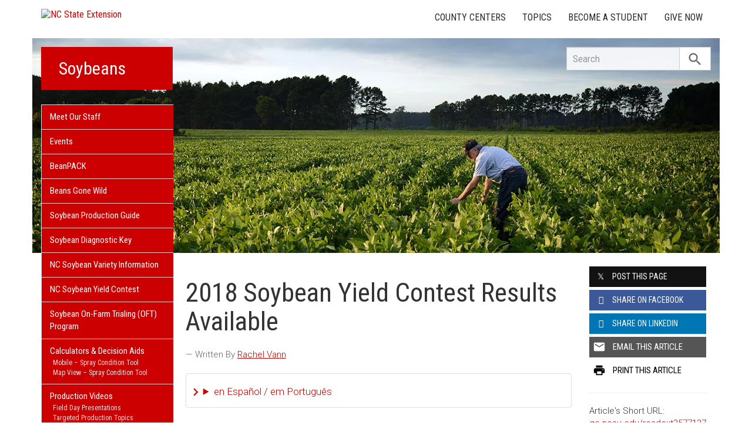

--- FILE ---
content_type: text/javascript;charset=UTF-8
request_url: https://ncextension.activehosted.com/f/embed.php?id=33
body_size: 9624
content:
window.cfields = [];
window._show_thank_you = function(id, message, trackcmp_url, email) {
    var form = document.getElementById('_form_' + id + '_'), thank_you = form.querySelector('._form-thank-you');
    form.querySelector('._form-content').style.display = 'none';
    thank_you.innerHTML = message;
    thank_you.style.display = 'block';
    const vgoAlias = typeof visitorGlobalObjectAlias === 'undefined' ? 'vgo' : visitorGlobalObjectAlias;
    var visitorObject = window[vgoAlias];
    if (email && typeof visitorObject !== 'undefined') {
        visitorObject('setEmail', email);
        visitorObject('update');
    } else if (typeof(trackcmp_url) != 'undefined' && trackcmp_url) {
        // Site tracking URL to use after inline form submission.
        _load_script(trackcmp_url);
    }
    if (typeof window._form_callback !== 'undefined') window._form_callback(id);
    thank_you.setAttribute('tabindex', '-1');
    thank_you.focus();
};
window._show_unsubscribe = function(id, message, trackcmp_url, email) {
    var form = document.getElementById('_form_' + id + '_'), unsub = form.querySelector('._form-thank-you');
    var branding = form.querySelector('._form-branding');
    if (branding) {
        branding.style.display = 'none';
    }
    form.querySelector('._form-content').style.display = 'none';
    unsub.style.display = 'block';
    form.insertAdjacentHTML('afterend', message)
    const vgoAlias = typeof visitorGlobalObjectAlias === 'undefined' ? 'vgo' : visitorGlobalObjectAlias;
    var visitorObject = window[vgoAlias];
    if (email && typeof visitorObject !== 'undefined') {
        visitorObject('setEmail', email);
        visitorObject('update');
    } else if (typeof(trackcmp_url) != 'undefined' && trackcmp_url) {
        // Site tracking URL to use after inline form submission.
        _load_script(trackcmp_url);
    }
    if (typeof window._form_callback !== 'undefined') window._form_callback(id);
};
window._show_error = function(id, message, html) {
    var form = document.getElementById('_form_' + id + '_'),
        err = document.createElement('div'),
        button = form.querySelector('button[type="submit"]'),
        old_error = form.querySelector('._form_error');
    if (old_error) old_error.parentNode.removeChild(old_error);
    err.innerHTML = message;
    err.className = '_error-inner _form_error _no_arrow';
    var wrapper = document.createElement('div');
    wrapper.className = '_form-inner _show_be_error';
    wrapper.appendChild(err);
    button.parentNode.insertBefore(wrapper, button);
    var submitButton = form.querySelector('[id^="_form"][id$="_submit"]');
    submitButton.disabled = false;
    submitButton.classList.remove('processing');
    if (html) {
        var div = document.createElement('div');
        div.className = '_error-html';
        div.innerHTML = html;
        err.appendChild(div);
    }
};
window._show_pc_confirmation = function(id, header, detail, show, email) {
    var form = document.getElementById('_form_' + id + '_'), pc_confirmation = form.querySelector('._form-pc-confirmation');
    if (pc_confirmation.style.display === 'none') {
        form.querySelector('._form-content').style.display = 'none';
        pc_confirmation.innerHTML = "<div class='_form-title'>" + header + "</div>" + "<p>" + detail + "</p>" +
        "<button class='_submit' id='hideButton'>Manage preferences</button>";
        pc_confirmation.style.display = 'block';
        var mp = document.querySelector('input[name="mp"]');
        mp.value = '0';
    } else {
        form.querySelector('._form-content').style.display = 'inline';
        pc_confirmation.style.display = 'none';
    }

    var hideButton = document.getElementById('hideButton');
    // Add event listener to the button
    hideButton.addEventListener('click', function() {
        var submitButton = document.querySelector('#_form_33_submit');
        submitButton.disabled = false;
        submitButton.classList.remove('processing');
        var mp = document.querySelector('input[name="mp"]');
        mp.value = '1';
        const cacheBuster = new URL(window.location.href);
        cacheBuster.searchParams.set('v', new Date().getTime());
        window.location.href = cacheBuster.toString();
    });

    const vgoAlias = typeof visitorGlobalObjectAlias === 'undefined' ? 'vgo' : visitorGlobalObjectAlias;
    var visitorObject = window[vgoAlias];
    if (email && typeof visitorObject !== 'undefined') {
        visitorObject('setEmail', email);
        visitorObject('update');
    } else if (typeof(trackcmp_url) != 'undefined' && trackcmp_url) {
        // Site tracking URL to use after inline form submission.
        _load_script(trackcmp_url);
    }
    if (typeof window._form_callback !== 'undefined') window._form_callback(id);
};
window._load_script = function(url, callback, isSubmit) {
    var head = document.querySelector('head'), script = document.createElement('script'), r = false;
    var submitButton = document.querySelector('#_form_33_submit');
    script.charset = 'utf-8';
    script.src = url;
    if (callback) {
        script.onload = script.onreadystatechange = function() {
            if (!r && (!this.readyState || this.readyState == 'complete')) {
                r = true;
                callback();
            }
        };
    }
    script.onerror = function() {
        if (isSubmit) {
            if (script.src.length > 10000) {
                _show_error("6967BF0391B54", "Sorry, your submission failed. Please shorten your responses and try again.");
            } else {
                _show_error("6967BF0391B54", "Sorry, your submission failed. Please try again.");
            }
            submitButton.disabled = false;
            submitButton.classList.remove('processing');
        }
    }

    head.appendChild(script);
};
(function() {
    var iti;
    if (window.location.search.search("excludeform") !== -1) return false;
    var getCookie = function(name) {
        var match = document.cookie.match(new RegExp('(^|; )' + name + '=([^;]+)'));
        return match ? match[2] : localStorage.getItem(name);
    }
    var setCookie = function(name, value) {
        var now = new Date();
        var time = now.getTime();
        var expireTime = time + 1000 * 60 * 60 * 24 * 365;
        now.setTime(expireTime);
        document.cookie = name + '=' + value + '; expires=' + now + ';path=/; Secure; SameSite=Lax;';
        localStorage.setItem(name, value);
    }
    var addEvent = function(element, event, func) {
        if (element.addEventListener) {
            element.addEventListener(event, func);
        } else {
            var oldFunc = element['on' + event];
            element['on' + event] = function() {
                oldFunc.apply(this, arguments);
                func.apply(this, arguments);
            };
        }
    }
    var _removed = false;
    var _form_output = '\<style\>@import url(https:\/\/fonts.bunny.net\/css?family=ibm-plex-sans:400,600);\<\/style\>\<style\>\n#_form_6967BF0391B54_{font-size:14px;line-height:1.6;font-family:arial, helvetica, sans-serif;margin:0}._form_hide{display:none;visibility:hidden}._form_show{display:block;visibility:visible}#_form_6967BF0391B54_._form-top{top:0}#_form_6967BF0391B54_._form-bottom{bottom:0}#_form_6967BF0391B54_._form-left{left:0}#_form_6967BF0391B54_._form-right{right:0}#_form_6967BF0391B54_ input[type=\"text\"],#_form_6967BF0391B54_ input[type=\"tel\"],#_form_6967BF0391B54_ input[type=\"date\"],#_form_6967BF0391B54_ textarea{padding:6px;height:auto;border:#979797 1px solid;border-radius:4px;color:#000 !important;font-size:14px;-webkit-box-sizing:border-box;-moz-box-sizing:border-box;box-sizing:border-box}#_form_6967BF0391B54_ textarea{resize:none}#_form_6967BF0391B54_ ._submit{-webkit-appearance:none;cursor:pointer;font-family:arial, sans-serif;font-size:14px;text-align:center;background:#CC0000 !important;border:0 !important;color:#FFFFFF !important;padding:12px !important}#_form_6967BF0391B54_ ._submit:disabled{cursor:not-allowed;opacity:0.4}#_form_6967BF0391B54_ ._submit.processing{position:relative}#_form_6967BF0391B54_ ._submit.processing::before{content:\"\";width:1em;height:1em;position:absolute;z-index:1;top:50%;left:50%;border:double 3px transparent;border-radius:50%;background-image:linear-gradient(#CC0000, #CC0000), conic-gradient(#CC0000, #FFFFFF);background-origin:border-box;background-clip:content-box, border-box;animation:1200ms ease 0s infinite normal none running _spin}#_form_6967BF0391B54_ ._submit.processing::after{content:\"\";position:absolute;top:0;bottom:0;left:0;right:0}@keyframes _spin{0%{transform:translate(-50%, -50%) rotate(90deg)}100%{transform:translate(-50%, -50%) rotate(450deg)}}#_form_6967BF0391B54_ ._close-icon{cursor:pointer;background-image:url(\"https:\/\/d226aj4ao1t61q.cloudfront.net\/esfkyjh1u_forms-close-dark.png\");background-repeat:no-repeat;background-size:14.2px 14.2px;position:absolute;display:block;top:11px;right:9px;overflow:hidden;width:16.2px;height:16.2px}#_form_6967BF0391B54_ ._close-icon:before{position:relative}#_form_6967BF0391B54_ ._form-body{margin-bottom:30px}#_form_6967BF0391B54_ ._form-image-left{width:150px;float:left}#_form_6967BF0391B54_ ._form-content-right{margin-left:164px}#_form_6967BF0391B54_ ._form-branding{color:#fff;font-size:10px;clear:both;text-align:left;margin-top:30px;font-weight:100}#_form_6967BF0391B54_ ._form-branding ._logo{display:block;width:130px;height:14px;margin-top:6px;background-image:url(\"https:\/\/d226aj4ao1t61q.cloudfront.net\/hh9ujqgv5_aclogo_li.png\");background-size:130px auto;background-repeat:no-repeat}#_form_6967BF0391B54_ .form-sr-only{position:absolute;width:1px;height:1px;padding:0;margin:-1px;overflow:hidden;clip:rect(0, 0, 0, 0);border:0}#_form_6967BF0391B54_ ._form-label,#_form_6967BF0391B54_ ._form_element ._form-label{font-weight:bold;margin-bottom:5px;display:block}#_form_6967BF0391B54_._dark ._form-branding{color:#333}#_form_6967BF0391B54_._dark ._form-branding ._logo{background-image:url(\"https:\/\/d226aj4ao1t61q.cloudfront.net\/jftq2c8s_aclogo_dk.png\")}#_form_6967BF0391B54_ ._form_element{position:relative;margin-bottom:10px;font-size:0;max-width:100%}#_form_6967BF0391B54_ ._form_element *{font-size:14px}#_form_6967BF0391B54_ ._form_element._clear{clear:both;width:100%;float:none}#_form_6967BF0391B54_ ._form_element._clear:after{clear:left}#_form_6967BF0391B54_ ._form_element input[type=\"text\"],#_form_6967BF0391B54_ ._form_element input[type=\"date\"],#_form_6967BF0391B54_ ._form_element select,#_form_6967BF0391B54_ ._form_element textarea:not(.g-recaptcha-response){display:block;width:100%;-webkit-box-sizing:border-box;-moz-box-sizing:border-box;box-sizing:border-box;font-family:inherit}#_form_6967BF0391B54_ ._field-wrapper{position:relative}#_form_6967BF0391B54_ ._inline-style{float:left}#_form_6967BF0391B54_ ._inline-style input[type=\"text\"]{width:150px}#_form_6967BF0391B54_ ._inline-style:not(._clear){margin-right:20px}#_form_6967BF0391B54_ ._form_element img._form-image{max-width:100%}#_form_6967BF0391B54_ ._form_element ._form-fieldset{border:0;padding:0.01em 0 0 0;margin:0;min-width:0}#_form_6967BF0391B54_ ._clear-element{clear:left}#_form_6967BF0391B54_ ._full_width{width:100%}#_form_6967BF0391B54_ ._form_full_field{display:block;width:100%;margin-bottom:10px}#_form_6967BF0391B54_ input[type=\"text\"]._has_error,#_form_6967BF0391B54_ textarea._has_error{border:#F37C7B 1px solid}#_form_6967BF0391B54_ input[type=\"checkbox\"]._has_error{outline:#F37C7B 1px solid}#_form_6967BF0391B54_ ._show_be_error{float:left}#_form_6967BF0391B54_ ._error{display:block;position:absolute;font-size:14px;z-index:10000001}#_form_6967BF0391B54_ ._error._above{padding-bottom:4px;bottom:39px;right:0}#_form_6967BF0391B54_ ._error._below{padding-top:8px;top:100%;right:0}#_form_6967BF0391B54_ ._error._above ._error-arrow{bottom:-4px;right:15px;border-left:8px solid transparent;border-right:8px solid transparent;border-top:8px solid #FFDDDD}#_form_6967BF0391B54_ ._error._below ._error-arrow{top:0;right:15px;border-left:8px solid transparent;border-right:8px solid transparent;border-bottom:8px solid #FFDDDD}#_form_6967BF0391B54_ ._error-inner{padding:12px 12px 12px 36px;background-color:#FFDDDD;background-image:url(\"data:image\/svg+xml,%3Csvg width=\'16\' height=\'16\' viewBox=\'0 0 16 16\' fill=\'none\' xmlns=\'http:\/\/www.w3.org\/2000\/svg\'%3E%3Cpath fill-rule=\'evenodd\' clip-rule=\'evenodd\' d=\'M16 8C16 12.4183 12.4183 16 8 16C3.58172 16 0 12.4183 0 8C0 3.58172 3.58172 0 8 0C12.4183 0 16 3.58172 16 8ZM9 3V9H7V3H9ZM9 13V11H7V13H9Z\' fill=\'%23CA0000\'\/%3E%3C\/svg%3E\");background-repeat:no-repeat;background-position:12px center;font-size:14px;font-family:arial, sans-serif;font-weight:600;line-height:16px;color:#000;text-align:center;text-decoration:none;-webkit-border-radius:4px;-moz-border-radius:4px;border-radius:4px;box-shadow:0 1px 4px rgba(31, 33, 41, 0.298295)}@media only screen and (max-width:319px){#_form_6967BF0391B54_ ._error-inner{padding:7px 7px 7px 25px;font-size:12px;line-height:12px;background-position:4px center;max-width:100px;white-space:nowrap;overflow:hidden;text-overflow:ellipsis}}#_form_6967BF0391B54_ ._error-inner._form_error{margin-bottom:5px;text-align:left}#_form_6967BF0391B54_ ._button-wrapper ._error-inner._form_error{position:static}#_form_6967BF0391B54_ ._error-inner._no_arrow{margin-bottom:10px}#_form_6967BF0391B54_ ._error-arrow{position:absolute;width:0;height:0}#_form_6967BF0391B54_ ._error-html{margin-bottom:10px}.pika-single{z-index:10000001 !important}#_form_6967BF0391B54_ input[type=\"text\"].datetime_date{width:69%;display:inline}#_form_6967BF0391B54_ select.datetime_time{width:29%;display:inline;height:32px}#_form_6967BF0391B54_ input[type=\"date\"].datetime_date{width:69%;display:inline-flex}#_form_6967BF0391B54_ input[type=\"time\"].datetime_time{width:29%;display:inline-flex}@media (min-width:320px) and (max-width:667px){::-webkit-scrollbar{display:none}#_form_6967BF0391B54_{margin:0;width:100%;min-width:100%;max-width:100%;box-sizing:border-box}#_form_6967BF0391B54_ *{-webkit-box-sizing:border-box;-moz-box-sizing:border-box;box-sizing:border-box;font-size:1em}#_form_6967BF0391B54_ ._form-content{margin:0;width:100%}#_form_6967BF0391B54_ ._form-inner{display:block;min-width:100%}#_form_6967BF0391B54_ ._form-title,#_form_6967BF0391B54_ ._inline-style{margin-top:0;margin-right:0;margin-left:0}#_form_6967BF0391B54_ ._form-title{font-size:1.2em}#_form_6967BF0391B54_ ._form_element{margin:0 0 20px;padding:0;width:100%}#_form_6967BF0391B54_ ._form-element,#_form_6967BF0391B54_ ._inline-style,#_form_6967BF0391B54_ input[type=\"text\"],#_form_6967BF0391B54_ label,#_form_6967BF0391B54_ p,#_form_6967BF0391B54_ textarea:not(.g-recaptcha-response){float:none;display:block;width:100%}#_form_6967BF0391B54_ ._row._checkbox-radio label{display:inline}#_form_6967BF0391B54_ ._row,#_form_6967BF0391B54_ p,#_form_6967BF0391B54_ label{margin-bottom:0.7em;width:100%}#_form_6967BF0391B54_ ._row input[type=\"checkbox\"],#_form_6967BF0391B54_ ._row input[type=\"radio\"]{margin:0 !important;vertical-align:middle !important}#_form_6967BF0391B54_ ._row input[type=\"checkbox\"]+span label{display:inline}#_form_6967BF0391B54_ ._row span label{margin:0 !important;width:initial !important;vertical-align:middle !important}#_form_6967BF0391B54_ ._form-image{max-width:100%;height:auto !important}#_form_6967BF0391B54_ input[type=\"text\"]{padding-left:10px;padding-right:10px;font-size:16px;line-height:1.3em;-webkit-appearance:none}#_form_6967BF0391B54_ input[type=\"radio\"],#_form_6967BF0391B54_ input[type=\"checkbox\"]{display:inline-block;width:1.3em;height:1.3em;font-size:1em;margin:0 0.3em 0 0;vertical-align:baseline}#_form_6967BF0391B54_ button[type=\"submit\"]{padding:20px;font-size:1.5em}#_form_6967BF0391B54_ ._inline-style{margin:20px 0 0 !important}#_form_6967BF0391B54_ ._inline-style input[type=\"text\"]{width:100%}}#_form_6967BF0391B54_ .sms_consent_checkbox{position:relative;width:100%;display:flex;align-items:flex-start;padding:20px 0}#_form_6967BF0391B54_ .sms_consent_checkbox input[type=\"checkbox\"]{float:left;margin:5px 10px 10px 0}#_form_6967BF0391B54_ .sms_consent_checkbox .sms_consent_message{display:inline;float:left;text-align:left;margin-bottom:10px;font-size:14px;color:#7D8799}#_form_6967BF0391B54_ .sms_consent_checkbox .sms_consent_message.sms_consent_mini{width:90%}#_form_6967BF0391B54_ .sms_consent_checkbox ._error._above{right:auto;bottom:0}#_form_6967BF0391B54_ .sms_consent_checkbox ._error._above ._error-arrow{right:auto;left:5px}@media (min-width:320px) and (max-width:667px){#_form_6967BF0391B54_ .sms_consent_checkbox ._error._above{top:-30px;left:0;bottom:auto}}#_form_6967BF0391B54_ .field-required{color:#FF0000}#_form_6967BF0391B54_{position:relative;text-align:left;margin:25px auto 0;padding:20px;-webkit-box-sizing:border-box;-moz-box-sizing:border-box;box-sizing:border-box;background:#FFFFFF !important;border:0;max-width:500px;-moz-border-radius:0px !important;-webkit-border-radius:0px !important;border-radius:0px !important;color:#000000}#_form_6967BF0391B54_ ._show_be_error{min-width:100%}#_form_6967BF0391B54_._inline-form,#_form_6967BF0391B54_._inline-form ._form-content{font-family:\"IBM Plex Sans\", Helvetica, sans-serif}#_form_6967BF0391B54_._inline-form ._row span:not(.field-required),#_form_6967BF0391B54_._inline-form ._row label{font-family:\"IBM Plex Sans\", Helvetica, sans-serif;font-size:14px;font-weight:400;line-height:1.6em}#_form_6967BF0391B54__inlineform input[type=\"text\"],#_form_6967BF0391B54__inlineform input[type=\"date\"],#_form_6967BF0391B54__inlineform input[type=\"tel\"],#_form_6967BF0391B54__inlineform select,#_form_6967BF0391B54__inlineform textarea:not(.g-recaptcha-response){font-family:\"IBM Plex Sans\", Helvetica, sans-serif;font-size:14px;font-weight:400;font-color:#000000;line-height:1.6em}#_form_6967BF0391B54_._inline-form ._html-code *:not(h1, h2, h3, h4, h5, h6),#_form_6967BF0391B54_._inline-form .sms_consent_message,#_form_6967BF0391B54_._inline-form ._form-thank-you{font-family:\"IBM Plex Sans\", Helvetica, sans-serif}#_form_6967BF0391B54_._inline-form ._form-label,#_form_6967BF0391B54_._inline-form ._form-emailidentifier,#_form_6967BF0391B54_._inline-form ._form-checkbox-option-label{font-family:\"IBM Plex Sans\", Helvetica, sans-serif;font-size:14px;font-weight:700;line-height:1.6em}#_form_6967BF0391B54_._inline-form ._submit{margin-top:12px;font-family:\"IBM Plex Sans\", Helvetica, sans-serif}#_form_6967BF0391B54_._inline-form ._html-code h1,#_form_6967BF0391B54_._inline-form ._html-code h2,#_form_6967BF0391B54_._inline-form ._html-code h3,#_form_6967BF0391B54_._inline-form ._html-code h4,#_form_6967BF0391B54_._inline-form ._html-code h5,#_form_6967BF0391B54_._inline-form ._html-code h6,#_form_6967BF0391B54_._inline-form ._form-title{font-size:22px;line-height:normal;font-weight:600;margin-bottom:0;display:block}#_form_6967BF0391B54_._inline-form ._form-branding{font-family:\"IBM Plex Sans\", Helvetica, sans-serif;font-size:13px;font-weight:100;font-style:normal;text-decoration:none}#_form_6967BF0391B54_:before,#_form_6967BF0391B54_:after{content:\" \";display:table}#_form_6967BF0391B54_:after{clear:both}#_form_6967BF0391B54_._inline-style{width:auto;display:inline-block}#_form_6967BF0391B54_._inline-style input[type=\"text\"],#_form_6967BF0391B54_._inline-style input[type=\"date\"]{padding:10px 12px}#_form_6967BF0391B54_._inline-style button._inline-style{position:relative;top:27px}#_form_6967BF0391B54_._inline-style p{margin:0}#_form_6967BF0391B54_._inline-style ._button-wrapper{position:relative;margin:16px 12.5px 0 20px}#_form_6967BF0391B54_ ._form-thank-you{position:relative;left:0;right:0;text-align:center;font-size:18px}#_form_6967BF0391B54_ ._form-pc-confirmation ._submit{margin-top:16px}@media (min-width:320px) and (max-width:667px){#_form_6967BF0391B54_._inline-form._inline-style ._inline-style._button-wrapper{margin-top:20px !important;margin-left:0 !important}}#_form_6967BF0391B54_ .iti{width:100%}#_form_6967BF0391B54_ .iti.iti--allow-dropdown.iti--separate-dial-code{width:100%}#_form_6967BF0391B54_ .iti input{width:100%;border:#979797 1px solid;border-radius:4px}#_form_6967BF0391B54_ .iti--separate-dial-code .iti__selected-flag{background-color:#FFFFFF;border-radius:4px}#_form_6967BF0391B54_ .iti--separate-dial-code .iti__selected-flag:hover{background-color:rgba(0, 0, 0, 0.05)}#_form_6967BF0391B54_ .iti__country-list{border-radius:4px;margin-top:4px;min-width:460px}#_form_6967BF0391B54_ .iti__country-list--dropup{margin-bottom:4px}#_form_6967BF0391B54_ .phone-error-hidden{display:none}#_form_6967BF0391B54_ .phone-error{color:#E40E49}#_form_6967BF0391B54_ .phone-input-error{border:1px solid #E40E49 !important}#_form_6967BF0391B54_._inline-form ._form-content ._form-list-subscriptions-field fieldset{margin:0;margin-bottom:1.1428571429em;border:none;padding:0}#_form_6967BF0391B54_._inline-form ._form-content ._form-list-subscriptions-field fieldset:last-child{margin-bottom:0}#_form_6967BF0391B54_._inline-form ._form-content ._form-list-subscriptions-field legend{margin-bottom:1.1428571429em}#_form_6967BF0391B54_._inline-form ._form-content ._form-list-subscriptions-field label{display:flex;align-items:flex-start;justify-content:flex-start;margin-bottom:0.8571428571em}#_form_6967BF0391B54_._inline-form ._form-content ._form-list-subscriptions-field label:last-child{margin-bottom:0}#_form_6967BF0391B54_._inline-form ._form-content ._form-list-subscriptions-field input{margin:0;margin-right:8px}#_form_6967BF0391B54_._inline-form ._form-content ._form-list-subscriptions-field ._form-checkbox-option-label{display:block;font-weight:400;margin-top:-4px}#_form_6967BF0391B54_._inline-form ._form-content ._form-list-subscriptions-field ._form-checkbox-option-label-with-description{display:block;font-weight:700;margin-top:-4px}#_form_6967BF0391B54_._inline-form ._form-content ._form-list-subscriptions-field ._form-checkbox-option-description{margin:0;font-size:0.8571428571em}#_form_6967BF0391B54_._inline-form ._form-content ._form-list-subscriptions-field ._form-subscriptions-unsubscribe-all-description{line-height:normal;margin-top:-2px}\n\<\/style\>\n\<form method=\"POST\" action=\"https://ncextension.activehosted.com\/proc.php\" id=\"_form_6967BF0391B54_\" class=\"_form _form_33 _inline-form  _dark\" novalidate data-styles-version=\"5\"\>\n    \<input type=\"hidden\" name=\"u\" value=\"6967BF0391B54\" \/\>\n    \<input type=\"hidden\" name=\"f\" value=\"33\" \/\>\n    \<input type=\"hidden\" name=\"s\" \/\>\n    \<input type=\"hidden\" name=\"c\" value=\"0\" \/\>\n    \<input type=\"hidden\" name=\"m\" value=\"0\" \/\>\n    \<input type=\"hidden\" name=\"act\" value=\"sub\" \/\>\n    \<input type=\"hidden\" name=\"v\" value=\"2\" \/\>\n    \<input type=\"hidden\" name=\"or\" value=\"b4dba0d2-ca3e-4a2e-b79b-c42dda67b35f\" \/\>\n    \<div class=\"_form-content\"\>\n                            \<div class=\"_form_element _x98062931 _full_width _clear\" \>\n                            \<h2 class=\"_form-title\"\>Subscribe for Email Updates\<\/h2\>\n                    \<\/div\>\n                            \<div class=\"_form_element _x07866010 _full_width _clear\" \>\n                            \<div class=\"_html-code\"\>\<p\>Receive e-mail updates when new content is posted on this site!\<\/p\>\<\/div\>\n                    \<\/div\>\n                            \<div class=\"_form_element _x65749490 _full_width \" \>\n                            \<label for=\"email\" class=\"_form-label\"\>\n                                            Email\<span class=\"field-required\"\>*\<\/span\>                                    \<\/label\>\n                \<div class=\"_field-wrapper\"\>\n                    \<input type=\"text\" id=\"email\" name=\"email\" placeholder=\"Type your email\" required\/\>\n                \<\/div\>\n                    \<\/div\>\n            \n                                    \<div class=\"_button-wrapper _full_width\"\>\n                \<button id=\"_form_33_submit\" class=\"_submit\" type=\"submit\"\>Submit\<\/button\>\n            \<\/div\>\n                \<div class=\"_clear-element\"\>\<\/div\>\n    \<\/div\>\n    \<div class=\"_form-thank-you\" style=\"display:none;\"\>\<\/div\>\n    \<\/form\>\n';
            var _form_element = null, _form_elements = document.querySelectorAll('._form_33');
        for (var fe = 0; fe < _form_elements.length; fe++) {
            _form_element = _form_elements[fe];
            if (_form_element.innerHTML.trim() === '') break;
            _form_element = null;
        }
        if (!_form_element) {
            _form_element = document.createElement('div');
            if (!document.body) { document.firstChild.appendChild(document.createElement('body')); }
            document.body.appendChild(_form_element);
        }
        _form_element.innerHTML = _form_output;
        var form_to_submit = document.getElementById('_form_6967BF0391B54_');
    var allInputs = form_to_submit.querySelectorAll('input, select, textarea'), tooltips = [], submitted = false;

    var getUrlParam = function(name) {
        if (name.toLowerCase() !== 'email') {
            var params = new URLSearchParams(window.location.search);
            return params.get(name) || false;
        }
        // email is a special case because a plus is valid in the email address
        var qString = window.location.search;
        if (!qString) {
            return false;
        }
        var parameters = qString.substr(1).split('&');
        for (var i = 0; i < parameters.length; i++) {
            var parameter = parameters[i].split('=');
            if (parameter[0].toLowerCase() === 'email') {
                return parameter[1] === undefined ? true : decodeURIComponent(parameter[1]);
            }
        }
        return false;
    };

    var acctDateFormat = "%m/%d/%Y";
    var getNormalizedDate = function(date, acctFormat) {
        var decodedDate = decodeURIComponent(date);
        if (acctFormat && acctFormat.match(/(%d|%e).*%m/gi) !== null) {
            return decodedDate.replace(/(\d{2}).*(\d{2}).*(\d{4})/g, '$3-$2-$1');
        } else if (Date.parse(decodedDate)) {
            var dateObj = new Date(decodedDate);
            var year = dateObj.getFullYear();
            var month = dateObj.getMonth() + 1;
            var day = dateObj.getDate();
            return `${year}-${month < 10 ? `0${month}` : month}-${day < 10 ? `0${day}` : day}`;
        }
        return false;
    };

    var getNormalizedTime = function(time) {
        var hour, minutes;
        var decodedTime = decodeURIComponent(time);
        var timeParts = Array.from(decodedTime.matchAll(/(\d{1,2}):(\d{1,2})\W*([AaPp][Mm])?/gm))[0];
        if (timeParts[3]) { // 12 hour format
            var isPM = timeParts[3].toLowerCase() === 'pm';
            if (isPM) {
                hour = parseInt(timeParts[1]) === 12 ? '12' : `${parseInt(timeParts[1]) + 12}`;
            } else {
                hour = parseInt(timeParts[1]) === 12 ? '0' : timeParts[1];
            }
        } else { // 24 hour format
            hour = timeParts[1];
        }
        var normalizedHour = parseInt(hour) < 10 ? `0${parseInt(hour)}` : hour;
        var minutes = timeParts[2];
        return `${normalizedHour}:${minutes}`;
    };

    for (var i = 0; i < allInputs.length; i++) {
        var regexStr = "field\\[(\\d+)\\]";
        var results = new RegExp(regexStr).exec(allInputs[i].name);
        if (results != undefined) {
            allInputs[i].dataset.name = allInputs[i].name.match(/\[time\]$/)
                ? `${window.cfields[results[1]]}_time`
                : window.cfields[results[1]];
        } else {
            allInputs[i].dataset.name = allInputs[i].name;
        }
        var fieldVal = getUrlParam(allInputs[i].dataset.name);

        if (fieldVal) {
            if (allInputs[i].dataset.autofill === "false") {
                continue;
            }
            if (allInputs[i].type == "radio" || allInputs[i].type == "checkbox") {
                if (allInputs[i].value == fieldVal) {
                    allInputs[i].checked = true;
                }
            } else if (allInputs[i].type == "date") {
                allInputs[i].value = getNormalizedDate(fieldVal, acctDateFormat);
            } else if (allInputs[i].type == "time") {
                allInputs[i].value = getNormalizedTime(fieldVal);
            } else {
                allInputs[i].value = fieldVal;
            }
        }
    }

    var remove_tooltips = function() {
        for (var i = 0; i < tooltips.length; i++) {
            tooltips[i].tip.parentNode.removeChild(tooltips[i].tip);
        }
        tooltips = [];
    };
    var remove_tooltip = function(elem) {
        for (var i = 0; i < tooltips.length; i++) {
            if (tooltips[i].elem === elem) {
                tooltips[i].tip.parentNode.removeChild(tooltips[i].tip);
                tooltips.splice(i, 1);
                return;
            }
        }
    };
    var create_tooltip = function(elem, text) {
        var tooltip = document.createElement('div'),
            arrow = document.createElement('div'),
            inner = document.createElement('div'), new_tooltip = {};
        tooltip.id = `${elem.id}-error`;
        tooltip.setAttribute('role', 'alert')
        if (elem.type != 'radio' && (elem.type != 'checkbox' || elem.name === 'sms_consent')) {
            tooltip.className = '_error';
            arrow.className = '_error-arrow';
            inner.className = '_error-inner';
            inner.innerHTML = text;
            tooltip.appendChild(arrow);
            tooltip.appendChild(inner);
            elem.parentNode.appendChild(tooltip);
        } else {
            tooltip.className = '_error-inner _no_arrow';
            tooltip.innerHTML = text;
            elem.parentNode.insertBefore(tooltip, elem);
            new_tooltip.no_arrow = true;
        }
        new_tooltip.tip = tooltip;
        new_tooltip.elem = elem;
        tooltips.push(new_tooltip);
        return new_tooltip;
    };
    var resize_tooltip = function(tooltip) {
        var rect = tooltip.elem.getBoundingClientRect();
        var doc = document.documentElement,
            scrollPosition = rect.top - ((window.pageYOffset || doc.scrollTop)  - (doc.clientTop || 0));
        if (scrollPosition < 40) {
            tooltip.tip.className = tooltip.tip.className.replace(/ ?(_above|_below) ?/g, '') + ' _below';
        } else {
            tooltip.tip.className = tooltip.tip.className.replace(/ ?(_above|_below) ?/g, '') + ' _above';
        }
    };
    var resize_tooltips = function() {
        if (_removed) return;
        for (var i = 0; i < tooltips.length; i++) {
            if (!tooltips[i].no_arrow) resize_tooltip(tooltips[i]);
        }
    };
    var validate_field = function(elem, remove) {
        var tooltip = null, value = elem.value, no_error = true;
        remove ? remove_tooltip(elem) : false;
        elem.removeAttribute('aria-invalid');
        elem.removeAttribute('aria-describedby');
        if (elem.type != 'checkbox') elem.className = elem.className.replace(/ ?_has_error ?/g, '');
        if (elem.getAttribute('required') !== null) {
            if (elem.type == 'radio' || (elem.type == 'checkbox' && /any/.test(elem.className))) {
                var elems = form_to_submit.elements[elem.name];
                if (!(elems instanceof NodeList || elems instanceof HTMLCollection) || elems.length <= 1) {
                    no_error = elem.checked;
                }
                else {
                    no_error = false;
                    for (var i = 0; i < elems.length; i++) {
                        if (elems[i].checked) no_error = true;
                    }
                }
                if (!no_error) {
                    tooltip = create_tooltip(elem, "Please select an option.");
                }
            } else if (elem.type =='checkbox') {
                var elems = form_to_submit.elements[elem.name], found = false, err = [];
                no_error = true;
                for (var i = 0; i < elems.length; i++) {
                    if (elems[i].getAttribute('required') === null) continue;
                    if (!found && elems[i] !== elem) return true;
                    found = true;
                    elems[i].className = elems[i].className.replace(/ ?_has_error ?/g, '');
                    if (!elems[i].checked) {
                        no_error = false;
                        elems[i].className = elems[i].className + ' _has_error';
                        err.push("Checking %s is required".replace("%s", elems[i].value));
                    }
                }
                if (!no_error) {
                    tooltip = create_tooltip(elem, err.join('<br/>'));
                }
            } else if (elem.tagName == 'SELECT') {
                var selected = true;
                if (elem.multiple) {
                    selected = false;
                    for (var i = 0; i < elem.options.length; i++) {
                        if (elem.options[i].selected) {
                            selected = true;
                            break;
                        }
                    }
                } else {
                    for (var i = 0; i < elem.options.length; i++) {
                        if (elem.options[i].selected
                            && (!elem.options[i].value
                            || (elem.options[i].value.match(/\n/g)))
                        ) {
                            selected = false;
                        }
                    }
                }
                if (!selected) {
                    elem.className = elem.className + ' _has_error';
                    no_error = false;
                    tooltip = create_tooltip(elem, "Please select an option.");
                }
            } else if (value === undefined || value === null || value === '') {
                elem.className = elem.className + ' _has_error';
                no_error = false;
                tooltip = create_tooltip(elem, "This field is required.");
            }
        }
        if (no_error && elem.name == 'email') {
            if (!value.match(/^[\+_a-z0-9-'&=]+(\.[\+_a-z0-9-']+)*@[a-z0-9-]+(\.[a-z0-9-]+)*(\.[a-z]{2,})$/i)) {
                elem.className = elem.className + ' _has_error';
                no_error = false;
                tooltip = create_tooltip(elem, "Enter a valid email address.");
            }
        }
        if (no_error && (elem.id == 'phone')) {
            if (elem.value.trim() && typeof iti != 'undefined' && !iti.isValidNumber()) {
                elem.className = elem.className + ' _has_error';
                no_error = false;
                tooltip = create_tooltip(elem, "Enter a valid phone number.");
            }
        }
        if (no_error && /date_field/.test(elem.className)) {
            if (!value.match(/^\d\d\d\d-\d\d-\d\d$/)) {
                elem.className = elem.className + ' _has_error';
                no_error = false;
                tooltip = create_tooltip(elem, "Enter a valid date.");
            }
        }

        if (no_error && elem.name === 'sms_consent') {
            const phoneInput = document.getElementById('phone');
            const consentRequired = phoneInput.attributes.required || phoneInput.value.length > 0;
            const showError =  (consentRequired || !!elem.attributes.required) && !elem.checked;
            if (showError) {
                elem.className = elem.className + ' _has_error';
                no_error = false;
                tooltip = create_tooltip(elem, "Please check this box to continue");
            } else {
                elem.className = elem.className.replace(/ ?_has_error ?/g, '');
            }
        }
        tooltip ? resize_tooltip(tooltip) : false;
        if (!no_error && elem.hasAttribute('id')) {
            elem.setAttribute('aria-invalid', 'true');
            elem.setAttribute('aria-describedby', `${elem.id}-error`);
        }
        return no_error;
    };
    var needs_validate = function(el) {
        if(el.getAttribute('required') !== null){
            return true;
        }
        if((el.name === 'email' || el.id === 'phone' || el.id === 'sms_consent') && el.value !== ""){
            return true;
        }

        return false;
    };
    var validate_form = function(e) {
        var err = form_to_submit.querySelector('._form_error'), no_error = true;
        if (!submitted) {
            submitted = true;
            for (var i = 0, len = allInputs.length; i < len; i++) {
                var input = allInputs[i];
                if (needs_validate(input)) {
                    if (input.type == 'text' || input.type == 'number' || input.type == 'time' || input.type == 'tel') {
                        addEvent(input, 'blur', function() {
                            this.value = this.value.trim();
                            validate_field(this, true);
                        });
                        addEvent(input, 'input', function() {
                            validate_field(this, true);
                        });
                    } else if (input.type == 'radio' || input.type == 'checkbox') {
                        (function(el) {
                            function getElementsArray(name){
                                const value =  form_to_submit.elements[name];
                                if (Array.isArray(value)){
                                    return value;
                                }
                                return [value];
                            }
                            var radios = getElementsArray(el.name);
                            for (var i = 0; i < radios.length; i++) {
                                addEvent(radios[i], 'change', function() {
                                    validate_field(el, true);
                                });
                            }
                        })(input);
                    } else if (input.tagName == 'SELECT') {
                        addEvent(input, 'change', function() {
                            validate_field(this, true);
                        });
                    } else if (input.type == 'textarea'){
                        addEvent(input, 'input', function() {
                            validate_field(this, true);
                        });
                    }
                }
            }
        }
        remove_tooltips();
        for (var i = 0, len = allInputs.length; i < len; i++) {
            var elem = allInputs[i];
            if (needs_validate(elem)) {
                if (elem.tagName.toLowerCase() !== "select") {
                    elem.value = elem.value.trim();
                }
                validate_field(elem) ? true : no_error = false;
            }
        }
        if (!no_error && e) {
            e.preventDefault();
        }
        if (!no_error) {
            const firstFocusableError = form_to_submit.querySelector('._has_error:not([disabled])');
            if (firstFocusableError && typeof firstFocusableError.focus === 'function') {
                firstFocusableError.focus();
            }
        }
        resize_tooltips();
        return no_error;
    };
    addEvent(window, 'resize', resize_tooltips);
    addEvent(window, 'scroll', resize_tooltips);

    var _form_serialize = function(form){if(!form||form.nodeName!=="FORM"){return }var i,j,q=[];for(i=0;i<form.elements.length;i++){if(form.elements[i].name===""){continue}switch(form.elements[i].nodeName){case"INPUT":switch(form.elements[i].type){case"tel":q.push(form.elements[i].name+"="+encodeURIComponent(form.elements[i].previousSibling.querySelector('div.iti__selected-dial-code').innerText)+encodeURIComponent(" ")+encodeURIComponent(form.elements[i].value));break;case"text":case"number":case"date":case"time":case"hidden":case"password":case"button":case"reset":case"submit":q.push(form.elements[i].name+"="+encodeURIComponent(form.elements[i].value));break;case"checkbox":case"radio":if(form.elements[i].checked){q.push(form.elements[i].name+"="+encodeURIComponent(form.elements[i].value))}break;case"file":break}break;case"TEXTAREA":q.push(form.elements[i].name+"="+encodeURIComponent(form.elements[i].value));break;case"SELECT":switch(form.elements[i].type){case"select-one":q.push(form.elements[i].name+"="+encodeURIComponent(form.elements[i].value));break;case"select-multiple":for(j=0;j<form.elements[i].options.length;j++){if(form.elements[i].options[j].selected){q.push(form.elements[i].name+"="+encodeURIComponent(form.elements[i].options[j].value))}}break}break;case"BUTTON":switch(form.elements[i].type){case"reset":case"submit":case"button":q.push(form.elements[i].name+"="+encodeURIComponent(form.elements[i].value));break}break}}return q.join("&")};

    const formSupportsPost = false;
    var form_submit = function(e) {

        e.preventDefault();
        if (validate_form()) {
            if(form_to_submit.querySelector('input[name="phone"]') && typeof iti != 'undefined') {
                form_to_submit.querySelector('input[name="phone"]').value = iti.getNumber();
            }
            // use this trick to get the submit button & disable it using plain javascript
            var submitButton = e.target.querySelector('#_form_33_submit');
            submitButton.disabled = true;
            submitButton.classList.add('processing');
                    var serialized = _form_serialize(document.getElementById('_form_6967BF0391B54_')).replace(/%0A/g, '\\n');
            var err = form_to_submit.querySelector('._form_error');
            err ? err.parentNode.removeChild(err) : false;
            async function submitForm() {
                var formData = new FormData();
                const searchParams = new URLSearchParams(serialized);
                searchParams.forEach((value, key) => {
                    if (key !== 'hideButton') {
                        formData.append(key, value);
                    }
                });
                let request = {
                    headers: {
                        "Accept": "application/json"
                    },
                    body: formData,
                    method: "POST"
                };

                let pageUrlParams = new URLSearchParams(window.location.search);
                if (pageUrlParams.has('t')) {
                    request.headers.Authorization = 'Bearer ' + pageUrlParams.get('t');
                }
                const response = await fetch('https://ncextension.activehosted.com/proc.php?jsonp=true', request);

                return response.json();
            }
            if (formSupportsPost) {
                submitForm().then((data) => {
                    eval(data.js);
                }).catch(() => {
                    _show_error("6967BF0391B54", "Sorry, your submission failed. Please try again.");
                });
            } else {
                _load_script('https://ncextension.activehosted.com/proc.php?' + serialized + '&jsonp=true', null, true);
            }
        }
        return false;
    };
    addEvent(form_to_submit, 'submit', form_submit);
})();
